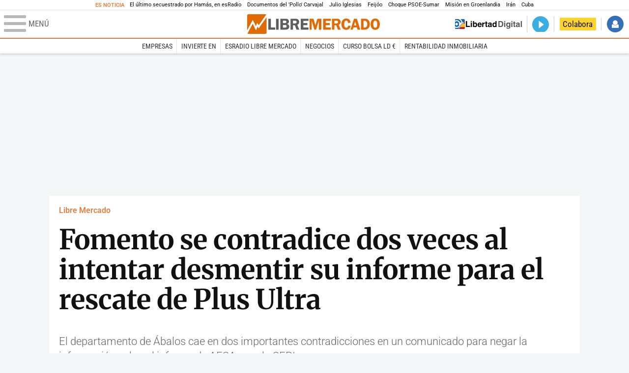

--- FILE ---
content_type: text/html; charset=UTF-8
request_url: https://www.libertaddigital.com/libremercado/2021-03-24/fomento-se-contradice-dos-veces-al-intentar-desmentir-el-informe-que-emitio-para-el-rescate-de-plus-ultra-6738724/
body_size: 17886
content:
<!DOCTYPE html>
<html lang="es-ES" data-adsection="ECO_D" data-adpagetype="articulo">
<head prefix="og: http://ogp.me/ns# fb: http://ogp.me/ns/fb# article: http://ogp.me/ns/article#">
    <title>Fomento se contradice dos veces al intentar desmentir su informe para el rescate de Plus Ultra - Libre Mercado</title>
    <meta http-equiv="content-type" content="text/html; charset=utf-8" />
    <meta name="viewport" content="width=device-width,initial-scale=1,minimum-scale=1" />
    <meta name="mobile-web-app-capable" content="no">
    <meta name="apple-mobile-web-app-capable" content="no" />
    <link rel="preconnect" href="https://s1.staticld.com" />
    <link rel="preload" as="script" href="https://ajax.googleapis.com/ajax/libs/jquery/3.5.1/jquery.min.js" />
    <link rel="preload" as="script" href="https://s1.staticld.com/js/251/210318.min.js" />
                <link rel="preload" as="style" href="https://s1.staticld.com/css/251/mercado.min.css" />
                <link rel="preload" as="font" href="https://s1.staticld.com/fonts/robotocondensed.woff2" crossorigin="anonymous" />
        <link rel="preload" as="font" href="https://s1.staticld.com/fonts/robotocondensed-italic.woff2" crossorigin="anonymous" />
        <link rel="preload" as="font" href="https://s1.staticld.com/fonts/roboto.woff2" crossorigin="anonymous" />
        <link rel="preload" as="font" href="https://s1.staticld.com/fonts/roboto-italic.woff2" crossorigin="anonymous" />
        <link rel="preload" as="font" href="https://s1.staticld.com/fonts/poppins800.woff2" crossorigin="anonymous" />
                <link rel="preload" as="font" href="https://s1.staticld.com/fonts/merriweather.woff2" crossorigin="anonymous" />
        <link rel="preload" as="font" href="https://s1.staticld.com/fonts/inter.woff2" crossorigin="anonymous" />
            
<link rel="preconnect" href="https://www.google-analytics.com" />
<link rel="preconnect" href="https://www.googletagservices.com" />
<link rel="preconnect" href="https://sb.scorecardresearch.com" />
<link rel="preconnect" href="https://onesignal.com" crossorigin="anonymous" />
<link rel="preconnect" href="https://cdn.onesignal.com" />

<link rel="dns-prefetch" href="https://www.adblockanalytics.com" />

<link rel="preconnect" href="https://des.smartclip.net" />
<link rel="preconnect" href="https://static.criteo.net" />
<link rel="preconnect" href="https://gem.gbc.criteo.com" />
<link rel="preconnect" href="https://ag.gbc.criteo.com" />
<link rel="preconnect" href="https://cas.criteo.com" />
<link rel="preconnect" href="https://log.outbrain.com" />
<link rel="dns-prefetch" href="https://www.ultimedia.com" />
<link rel="preconnect" href="https://adservice.google.com" />
<link rel="preconnect" href="https://securepubads.g.doubleclick.net" />
<link rel="preconnect" href="https://pagead2.googlesyndication.com" />
<link rel="preconnect" href="https://cdn.smartclip-services.com" />
<link rel="preconnect" href="https://ib.adnxs.com" />
<link rel="preconnect" href="https://fonts.googleapis.com" />

<link rel="preload" as="script" href="https://www.googletagmanager.com/gtm.js?id=GTM-K8ZQ574" />

    
<meta name="apple-itunes-app" content="app-id=360408369">
<link rel="apple-touch-icon" href="https://s.libertaddigital.com/logos/lm/256.png" />
<meta name="author" content="Luis Fernando Quintero">
<link rel="canonical" href="https://www.libertaddigital.com/libremercado/2021-03-24/fomento-se-contradice-dos-veces-al-intentar-desmentir-el-informe-que-emitio-para-el-rescate-de-plus-ultra-6738724/" />
<meta name="description" content="El departamento de Ábalos cae en dos importantes contradicciones en un comunicado para negar la información sobre el informe de AESA para la SEPI.">
<link rel="image_src" href="https://s1.staticld.com//2020/07/12/abalos-120720.jpg" />
<meta name="keywords" content="aesa, fomento, informe, jose luis abalos, plus ultra, sepi">
<meta http-equiv="last-modified" content="2024-08-22T23:40:43+02:00">
<link rel="manifest" href="https://s.libertaddigital.com/json/manifest/mercado.json" />
<meta name="news_keywords" content="aesa, fomento, informe, jose luis abalos, plus ultra, sepi">
<meta name="robots" content="follow,index,max-image-preview:large">
<link rel="shortcut icon" href="https://s.libertaddigital.com/lm.ico" />
<meta name="theme-color" content="#e97d3b">
<meta property="fb:app_id" content="203203403040031">
<meta property="fb:pages" content="146477352083603">
<meta property="ld:content_type" content="news">
<meta property="ld:outbrain" content="yes">
<meta property="ld:section" content="Libre Mercado">
<meta property="ld:seedtag" content="yes">
<meta property="og:description" content="El departamento de Ábalos cae en dos importantes contradicciones en un comunicado para negar la información sobre el informe de AESA para la SEPI.">
<meta property="og:image" content="https://s1.staticld.com//2020/07/12/1200/675/abalos-120720.jpg">
<meta property="og:image:height" content="675">
<meta property="og:image:width" content="1200">
<meta property="og:site_name" content="Libre Mercado">
<meta property="og:title" content="Fomento se contradice dos veces al intentar desmentir su informe para el rescate de Plus Ultra">
<meta property="og:type" content="article">
<meta property="og:url" content="https://www.libertaddigital.com/libremercado/2021-03-24/fomento-se-contradice-dos-veces-al-intentar-desmentir-el-informe-que-emitio-para-el-rescate-de-plus-ultra-6738724/">
<meta property="mrf:authors" content="Luis Fernando Quintero">
<meta property="mrf:sections" content="Libre Mercado">
<meta property="mrf:tags" content="contentType:news;creator:41276833965;branded:no">
<meta property="article:author" content="https://www.libertaddigital.com/autores/luis-fernando-quintero/">
<meta property="article:modified_time" content="2024-08-22T23:40:43+02:00">
<meta property="article:published_time" content="2021-03-24T11:18:50+01:00">
<meta property="article:section" content="Libre Mercado">
<meta property="article:tag" content="aesa" />
<meta property="article:tag" content="fomento" />
<meta property="article:tag" content="informe" />
<meta property="article:tag" content="jose luis abalos" />
<meta property="article:tag" content="plus ultra" />
<meta property="article:tag" content="sepi" />
<meta name="twitter:card" content="summary_large_image">
<meta name="twitter:creator" content="@LUISFERQUINTERO">
<meta name="twitter:description" content="El departamento de Ábalos cae en dos importantes contradicciones en un comunicado para negar la información sobre el informe de AESA para la SEPI.">
<meta name="twitter:image" content="https://s1.staticld.com//2020/07/12/1920/960/x-lm/abalos-120720.jpg">
<meta name="twitter:site" content="@libre_mercado">
<meta name="twitter:title" content="Fomento se contradice dos veces al intentar desmentir su informe para el rescate de Plus Ultra">
    <script>
        (function(n,t){"use strict";function w(){}function u(n,t){if(n){typeof n=="object"&&(n=[].slice.call(n));for(var i=0,r=n.length;i<r;i++)t.call(n,n[i],i)}}function it(n,i){var r=Object.prototype.toString.call(i).slice(8,-1);return i!==t&&i!==null&&r===n}function s(n){return it("Function",n)}function a(n){return it("Array",n)}function et(n){var i=n.split("/"),t=i[i.length-1],r=t.indexOf("?");return r!==-1?t.substring(0,r):t}function f(n){(n=n||w,n._done)||(n(),n._done=1)}function ot(n,t,r,u){var f=typeof n=="object"?n:{test:n,success:!t?!1:a(t)?t:[t],failure:!r?!1:a(r)?r:[r],callback:u||w},e=!!f.test;return e&&!!f.success?(f.success.push(f.callback),i.load.apply(null,f.success)):e||!f.failure?u():(f.failure.push(f.callback),i.load.apply(null,f.failure)),i}function v(n){var t={},i,r;if(typeof n=="object")for(i in n)!n[i]||(t={name:i,url:n[i]});else t={name:et(n),url:n};return(r=c[t.name],r&&r.url===t.url)?r:(c[t.name]=t,t)}function y(n){n=n||c;for(var t in n)if(n.hasOwnProperty(t)&&n[t].state!==l)return!1;return!0}function st(n){n.state=ft;u(n.onpreload,function(n){n.call()})}function ht(n){n.state===t&&(n.state=nt,n.onpreload=[],rt({url:n.url,type:"cache"},function(){st(n)}))}function ct(){var n=arguments,t=n[n.length-1],r=[].slice.call(n,1),f=r[0];return(s(t)||(t=null),a(n[0]))?(n[0].push(t),i.load.apply(null,n[0]),i):(f?(u(r,function(n){s(n)||!n||ht(v(n))}),b(v(n[0]),s(f)?f:function(){i.load.apply(null,r)})):b(v(n[0])),i)}function lt(){var n=arguments,t=n[n.length-1],r={};return(s(t)||(t=null),a(n[0]))?(n[0].push(t),i.load.apply(null,n[0]),i):(u(n,function(n){n!==t&&(n=v(n),r[n.name]=n)}),u(n,function(n){n!==t&&(n=v(n),b(n,function(){y(r)&&f(t)}))}),i)}function b(n,t){if(t=t||w,n.state===l){t();return}if(n.state===tt){i.ready(n.name,t);return}if(n.state===nt){n.onpreload.push(function(){b(n,t)});return}n.state=tt;rt(n,function(){n.state=l;t();u(h[n.name],function(n){f(n)});o&&y()&&u(h.ALL,function(n){f(n)})})}function at(n){n=n||"";var t=n.split("?")[0].split(".");return t[t.length-1].toLowerCase()}function rt(t,i){function e(t){t=t||n.event;u.onload=u.onreadystatechange=u.onerror=null;i()}function o(f){f=f||n.event;(f.type==="load"||/loaded|complete/.test(u.readyState)&&(!r.documentMode||r.documentMode<9))&&(n.clearTimeout(t.errorTimeout),n.clearTimeout(t.cssTimeout),u.onload=u.onreadystatechange=u.onerror=null,i())}function s(){if(t.state!==l&&t.cssRetries<=20){for(var i=0,f=r.styleSheets.length;i<f;i++)if(r.styleSheets[i].href===u.href){o({type:"load"});return}t.cssRetries++;t.cssTimeout=n.setTimeout(s,250)}}var u,h,f;i=i||w;h=at(t.url);h==="css"?(u=r.createElement("link"),u.type="text/"+(t.type||"css"),u.rel="stylesheet",u.href=t.url,t.cssRetries=0,t.cssTimeout=n.setTimeout(s,500)):(u=r.createElement("script"),u.type="text/"+(t.type||"javascript"),u.src=t.url);u.onload=u.onreadystatechange=o;u.onerror=e;u.async=!1;u.defer=!1;t.errorTimeout=n.setTimeout(function(){e({type:"timeout"})},7e3);f=r.head||r.getElementsByTagName("head")[0];f.insertBefore(u,f.lastChild)}function vt(){for(var t,u=r.getElementsByTagName("script"),n=0,f=u.length;n<f;n++)if(t=u[n].getAttribute("data-headjs-load"),!!t){i.load(t);return}}function yt(n,t){var v,p,e;return n===r?(o?f(t):d.push(t),i):(s(n)&&(t=n,n="ALL"),a(n))?(v={},u(n,function(n){v[n]=c[n];i.ready(n,function(){y(v)&&f(t)})}),i):typeof n!="string"||!s(t)?i:(p=c[n],p&&p.state===l||n==="ALL"&&y()&&o)?(f(t),i):(e=h[n],e?e.push(t):e=h[n]=[t],i)}function e(){if(!r.body){n.clearTimeout(i.readyTimeout);i.readyTimeout=n.setTimeout(e,50);return}o||(o=!0,vt(),u(d,function(n){f(n)}))}function k(){r.addEventListener?(r.removeEventListener("DOMContentLoaded",k,!1),e()):r.readyState==="complete"&&(r.detachEvent("onreadystatechange",k),e())}var r=n.document,d=[],h={},c={},ut="async"in r.createElement("script")||"MozAppearance"in r.documentElement.style||n.opera,o,g=n.head_conf&&n.head_conf.head||"head",i=n[g]=n[g]||function(){i.ready.apply(null,arguments)},nt=1,ft=2,tt=3,l=4,p;if(r.readyState==="complete")e();else if(r.addEventListener)r.addEventListener("DOMContentLoaded",k,!1),n.addEventListener("load",e,!1);else{r.attachEvent("onreadystatechange",k);n.attachEvent("onload",e);p=!1;try{p=!n.frameElement&&r.documentElement}catch(wt){}p&&p.doScroll&&function pt(){if(!o){try{p.doScroll("left")}catch(t){n.clearTimeout(i.readyTimeout);i.readyTimeout=n.setTimeout(pt,50);return}e()}}()}i.load=i.js=ut?lt:ct;i.test=ot;i.ready=yt;i.ready(r,function(){y()&&u(h.ALL,function(n){f(n)});i.feature&&i.feature("domloaded",!0)})})(window);
        head.load([
                        "https://s1.staticld.com/css/251/mercado.min.css",
                                                {jquery: "https://ajax.googleapis.com/ajax/libs/jquery/3.5.1/jquery.min.js"},
            {breaking: "https://s1.staticld.com//rt/2017urgente.js"},
                        {ld: "https://s1.staticld.com/js/251/210318.min.js"},

            {publi: "https://s1.staticld.com/rt/ld.min.js"}        ]);
    </script>
    <link title="Libertad Digital" rel="search" type="application/opensearchdescription+xml" href="https://www.libertaddigital.com/fragmentos/open-search.xml" />
    <link rel="stylesheet" href="https://s1.staticld.com/css/251/mobile.min.css" />
    <link rel="stylesheet" media="(min-width: 480px)" href="https://s1.staticld.com/css/251/tablet.min.css" />
    <link rel="stylesheet" media="(min-width: 821px)" href="https://s1.staticld.com/css/251/desktop.min.css" />
    <link rel="stylesheet" media="print" href="https://s1.staticld.com/css/251/print.min.css" />
                        <script type="application/ld+json">{"@context":"https://schema.org","@type":"NewsArticle","headline":"Fomento se contradice dos veces al intentar desmentir su informe para el rescate de Plus Ultra","description":"El departamento de Ábalos cae en dos importantes contradicciones en un comunicado para negar la información sobre el informe de AESA para la SEPI.","articleSection":"Libre Mercado","datePublished":"2021-03-24T11:18:50+0100","dateModified":"2024-08-22T23:40:43+0200","keywords":"José Luis Ábalos, Sepi, Plus Ultra Líneas Aéreas, Caso Koldo","mainEntityOfPage":{"@type":"WebPage","@id":"https://www.libertaddigital.com/libremercado/2021-03-24/fomento-se-contradice-dos-veces-al-intentar-desmentir-el-informe-que-emitio-para-el-rescate-de-plus-ultra-6738724/"},"image":{"@type":"ImageObject","url":"https://s1.staticld.com//2020/07/12/abalos-120720.jpg","width":1920,"height":1280},"author":[{"@type":"Person","name":"Luis Fernando Quintero","url":"https://www.libertaddigital.com/autores/luis-fernando-quintero/"}],"publisher":{"@type":"Organization","name":"Libre Mercado","url":"https://www.libertaddigital.com/libremercado/","logo":{"@type":"ImageObject","url":"https://s1.staticld.com//2020/11/25/logo-libremercado.jpg"},"sameAs":["https://www.facebook.com/libre.mercado","https://x.com/libre_mercado"],"publishingPrinciples":{"@type":"CreativeWork","url":"https://www.libertaddigital.com/corporativo/#valores"}},"articleBody":"La caribeña sombra del Delcygate sigue cerniéndose sobre el ministro José Luis Ábalos y el departamento de Fomento. Las famosas maletas que bajaron del avión de la vicepresidenta del régimen totalitario de Nicolás Maduro en el aeropuerto de Barajas; el hecho de que Ábalos escoltara a una perseguida de la justicia que por ley no podía aterrizar en Madrid, o la reunión que mantuvieron ambos, constituyen un oscuro capítulo del que se conoce sólo lo que la investigación periodística ha podido destapar.\n\nCon semejante antecedente, no extraña que levante sospechas el rescate por parte del Ejecutivo (a través del fondo de la SEPI) con 53 millones a una aerolínea que sólo opera vuelos entre Madrid y Caracas, Quito, Lima y Guayaquil; que sólo cuenta con un avión (la pandemia del coronavirus le obligó a deshacerse de las otras tres naves con las que contaba); y cuya propiedad está casi en un 50% en Venezuela, en manos de amigos de Delcy Rodríguez y la mujer de Nicolás Maduro, Cilia Flores.\n\nLa versión del Gobierno, al que se han ceñido fielmente la vicepresidenta económica Nadia Calviño o la portavoz Montero, es que es responsabilidad de la SEPI y que si se rescató es por ser \"financieramente viable\" y por constituir una empresa \"estratégica\".\n\nPero el ministro clave en este asunto era y es José Luis Ábalos, el mismo que se reunió con Delcy Rodríguez en aquel oscuro episodio de las maletas en Barajas y del que ofreció hasta seis versiones distintas el también secretario de organización del PSOE. En este caso, Ábalos se ha desvinculado depositando toda la responsabilidad en la SEPI.\n\nNo obstante, poco a poco las investigaciones periodísticas están tirando del hilo de este escándalo que destapó Vozpópuli. Este miércoles el diario El Mundo publica, citando fuentes gubernamentales, que precisamente el departamento de Ábalos emitió un informe que fue decisivo para que la SEPI liberara los 53 millones para rescatar Plus Ultra. Se trataría de un informe de la Agencia Estatal de Seguridad Aérea (AESA) sin el que el rescate nunca hubiera visto luz verde.\n\nNo sólo eso, sino que se trata del único informe emitido por un ministerio del Gobierno, ya que el resto de informes externos son de DC Advisory y el otro de Deloitte. Según publica este diario, en el informe de AESA se recomienda conceder \"la ayuda estatal transitoria solicitada a fin de hacer frente a los pagos previstos y mantener su operativa en los próximos 12 meses\". Eso sí, esas mismas fuentes descartaban que se analizara la viabilidad de la compañía o su carácter estratégico. Lo que está claro es que el informe desmiente al ministro Ábalos quien el 15 de marzo en rueda de prensa aseguró que \"el Ministerio no ha tenido nada que ver, nada que ver\" con el rescate de Plus Ultra.\n\nFomento intenta desmentir el informe\n\nPero no estaba todo dicho, porque ante esta información del diario de Paco Rosell, a primera hora de este miércoles el departamento de comunicación de Ábalos ha enviado un extenso mensaje a periodistas para desmentir esta información que, a su vez, desmentía a Ábalos cuando se desvinculó del caso. No en vano, el propio comunicado de Fomento entra en contradicciones.\n\nDice el departamento de Ábalos que es \"completamente FALSO (sic) que el Ministerio de Transportes, Movilidad y Agencia Urbana haya participado en ningún caso en el rescate de la compañía Plus Ultra, cuya necesidad determinó la agencia gestora del fondo de la Sociedad Estatal de Participaciones Industriales (SEPI) por su 'carácter estratégico'\".\n\nSin embargo, aunque en este primer punto niega \"haber participado en ningún caso\" en el rescate de Plus Ultra reconoce que la Agencia Estatal de Seguridad Aérea, que pertenece al ministerio de Fomento, emitió un informe sobre Plus Ultra para este procedimiento. Primera contradicción de un comunicado de seis puntos.\n\nAl mismo tiempo, Fomento niega que ese informe fuera \"'un aval decisivo' y mucho menos 'el aval decisivo' para impulsar este rescate\". Es decir, que cuando en el punto 1 decía que no había participado, queda desmentido en el punto 2 del comunicado en el que reconoce que hubo informe.\n\nPero sigue Fomento: la Agencia Española de Seguridad Aérea (AESA) es una agencia independiente que emite informes relativos a su ámbito de responsabilidad, que es el económico de la garantía de la seguridad operacional. Pero a la vez dice que AESA \"ni emite ni puede emitir informes sobre el carácter estratégico de una compañía\". Finalmente, niega que el informe de AESA analizara u opinara sobre el plan de viabilidad presentado por la compañía para devolver las ayudas públicas.\n\nEs decir, que afirma al mismo tiempo que AESA emite informes sobre \"capacidad económica y financiera de los titulares de licencias de explotación concedida por la Autoridad Aeronáutica con el único objetivo de garantizar la seguridad aérea\", pero dice que \"tampoco analizó ni opinó sobre el plan de viabilidad presentado por la compañía para devolver las ayudas públicas\". Entonces, ¿cómo pudo analizar la capacidad económica y financiera de Plus Ultra sin analizar su plan de viabilidad?\n\nA continuación transcribimos el comunicado de Fomento a periodistas en su totalidad:\n\n\n1.- Es completamente FALSO que el Ministerio de Transportes, Movilidad y Agenda Urbana haya participado en ningún caso en el rescate de la compañía Plus Ultra, cuya necesidad determinó la agencia gestora del fondo de la Sociedad Estatal de Participaciones Industriales (SEPI) por su \"carácter estratégico\".\n\n2.- Es rotundamente FALSO que la Agencia Estatal de Seguridad Aérea emitiera \"un aval decisivo\", y mucho menos \"el aval decisivo\" para impulsar este rescate.\n\n3.- La Agencia Española de Seguridad Aérea (AESA) ni emite ni puede emitir informes sobre el carácter estratégico de una compañía, por lo que es rotundamente falso que este informe fuera decisivo ni mucho menos \"el aval decisivo\" o \"clave\" para el rescate de Plus Ultra.\n\n4.- La Agencia Española de Seguridad Aérea es una agencia independiente que emite de manera habitual, rutinaria, a demanda y con independencia, informes relativos a su estricto ámbito de responsabilidad, que es exclusivamente al ámbito económico de la garantía de la seguridad operacional.\n\n5.- La Agencia Estatal de Seguridad Aérea lleva a cabo la evaluación permanente de la capacidad económica y financiera de los titulares de licencias de explotación concedida por la Autoridad Aeronáutica con el único objetivo de garantizar la seguridad aérea.\n\n6.- La información remitida por AESA a petición de la Sociedad Estatal de Participaciones Industriales (SEPI) se basa en los informes que realiza la Agencia en el marco de sus competencias y vinculado exclusivamente con la seguridad aérea. Por lo tanto, tampoco analizó ni opinó sobre el plan de viabilidad presentado por la compañía para devolver las ayudas públicas."}</script><script type="application/ld+json">{"@context":"https://schema.org","@type":"WebSite","url":"https://www.libertaddigital.com/","potentialAction":{"@type":"SearchAction","target":{"@type":"EntryPoint","urlTemplate":"https://www.libertaddigital.com/c.php?op=buscar&q={search_term_string}"},"query-input":"required name=search_term_string"}}</script><script type="application/ld+json">{"@context":"http://schema.org","@type":"BreadcrumbList","itemListElement":[{"@type":"ListItem","position":1,"name":"Inicio","item":"https://www.libertaddigital.com/"},{"@type":"ListItem","position":2,"name":"Libre Mercado","item":"https://www.libertaddigital.com/libremercado/"},{"@type":"ListItem","position":3,"name":"Fomento se contradice dos veces al intentar desmentir su informe para el rescate de Plus Ultra","item":"https://www.libertaddigital.com/libremercado/2021-03-24/fomento-se-contradice-dos-veces-al-intentar-desmentir-el-informe-que-emitio-para-el-rescate-de-plus-ultra-6738724/"}]}</script></head>

<body class="mercado noticia">
<a name="top"></a>

<noscript><iframe src="https://www.googletagmanager.com/ns.html?id=GTM-K8ZQ574" height="0" width="0" style="display:none;visibility:hidden"></iframe></noscript>


<nav class="news">
    <span class="title">Es Noticia</span>
    <div class="scrollable"><ul>
            <li class="name"><a class="url" href="https://www.libertaddigital.com/espana/politica/2026-01-16/el-sobrecogedor-testimonio-de-eitan-horn-el-ultimo-secuestrado-al-que-solto-hamas-7344476/">El último secuestrado por Hamás, en esRadio</a></li>
            <li class="name"><a class="url" href="https://www.libertaddigital.com/internacional/latinoamerica/2026-01-16/los-documentos-del-pollo-carvajal-afirman-que-cuba-uso-ritos-religiosos-para-tener-bajo-control-a-maduro-7344170/">Documentos del 'Pollo' Carvajal</a></li>
            <li class="name"><a class="url" href="https://www.libertaddigital.com/chic/corazon/2026-01-16/julio-iglesias-habla-en-redes-sociales-esas-acusaciones-son-absolutamente-falsas-nunca-habia-sentido-tanta-maldad-7344379/">Julio Iglesias</a></li>
            <li class="name"><a class="url" href="https://www.libertaddigital.com/espana/politica/2026-01-16/feijoo-situa-venezuela-en-el-centro-de-su-politica-exterior-para-neutralizar-a-sanchez-7344283/">Feijóo</a></li>
            <li class="name"><a class="url" href="https://www.libertaddigital.com/libremercado/2026-01-16/el-psoe-carga-contra-sumar-por-vivienda-nunca-les-he-visto-tan-cerrados-y-tan-belicistas-y-les-compara-con-podemos-7344303/">Choque PSOE-Sumar</a></li>
            <li class="name"><a class="url" href="https://www.libertaddigital.com/defensa/2026-01-15/operacion-resistencia-artica-que-datos-clave-sabemos-de-la-incipiente-mision-militar-europea-en-groenlandia-7343989/">Misión en Groenlandia</a></li>
            <li class="name"><a class="url" href="https://www.libertaddigital.com/espana/politica/2026-01-15/podemos-y-sumar-impiden-que-el-congreso-apoye-a-las-mujeres-iranies-7344014/">Irán</a></li>
            <li class="name"><a class="url" href="https://www.libertaddigital.com/internacional/latinoamerica/2026-01-15/la-misteriosa-desaparicion-del-exdictador-cubano-raul-castro-tras-la-captura-de-maduro-7343897/">Cuba</a></li>
        </ul></div>
</nav>

<header class="superior">
    <a href="#" class="menu" aria-label="Abrir el menú de la web">
        <div class="hamburguesa">
            <span class="linea"></span>
            <span class="linea"></span>
            <span class="linea"></span>
        </div>
        <span class="rotulo">Menú</span>
    </a>
    <a class="logo"  href="https://www.libertaddigital.com/libremercado/" title="Libre Mercado">
    <svg xmlns="http://www.w3.org/2000/svg" viewBox="0 0 818.8 119.6"><title>Libre Mercado</title><path fill="#E16A03" d="M71.2 85l-7.1-10.9-9.8 23.6-20-40.8-32.8 59.6c1.4 1.9 3.7 3.1 6.2 3.1h104.1c4.3 0 7.8-3.5 7.8-7.7V17.3L71.2 85z"/><path fill="#E16A03" d="M53.5 73.6l8.4-19.9 9.5 13.9 46.4-64.7c-1.3-1.8-3.5-2.9-5.9-2.9H7.8C3.5 0 0 3.5 0 7.8v90.9l34.7-63.4 18.8 38.3z"/><path fill="#FFF" d="M119.5 6.5c-.2-1.4-.8-2.6-1.6-3.6L71.5 67.6 62 53.7l-8.4 19.9-18.9-38.3L0 98.7v13.4c.1 1.6.6 3.1 1.5 4.3l32.7-59.5 20 40.8L64 74.1 71.2 85l48.5-67.7V7.8c-.1-.5-.1-.9-.2-1.3z"/><path fill="#5F5E5E" d="M146.2 80.8h26.5V94h-42.3V27.4h15.8v53.4zM193.8 27.3V94h-15.6V27.4h15.6zM204.7 27.3h31.1c5.6 0 9.7.7 12.5 2 2.8 1.4 5.1 3.3 6.9 5.9 1.8 2.5 2.7 5.6 2.7 9.3 0 7.4-4 12.3-12 14.8 4.6 1 8.1 3.1 10.4 6.2 2.3 3.1 3.5 6.5 3.5 10.1 0 5-1.9 9.3-5.7 12.9-3.8 3.6-9.9 5.4-18.4 5.4h-31.1V27.3zm15.6 11.8v14.6h11.8c4.3 0 7.1-.9 8.2-2.6s1.7-3.3 1.7-4.9c0-1.7-.5-3.1-1.4-4.4-.9-1.2-1.9-2-3.1-2.3-1.1-.3-3.3-.5-6.5-.5l-10.7.1zm0 26.4v16.1h12c4.1 0 7-.7 8.7-2.1s2.5-3.4 2.5-6c0-2.1-.8-4-2.4-5.6-1.6-1.6-4.3-2.3-8.1-2.3h-12.7zM283.1 67.5v26.4h-15.7V27.3h29.3c5.4 0 9.7.6 13 1.9s6 3.6 8.1 6.9 3.2 7.1 3.2 11.2c0 8-3.9 13.7-11.6 17.2L321.7 94h-17.3l-10.2-26.4h-11.1zm0-28.3v17h9.6c3.1 0 5.4-.2 6.8-.7s2.7-1.4 3.8-2.9c1.1-1.5 1.7-3.2 1.7-5.2 0-1.9-.6-3.5-1.7-5s-2.3-2.4-3.6-2.7c-1.3-.3-3.7-.5-7.3-.5h-9.3zM378.2 40h-31.8v13.7h25v12.6h-25v14.6h31.7v13.2h-47.6V27.5h47.6V40z"/><path fill="#E16A03" d="M414.6 93.9l-16.5-54.3v54.3H385V27.3h24.3L421 67.2l12.3-39.9h24.4V94H442V39.6l-16.7 54.3h-10.7zM516.1 40h-31.7v13.7h25v12.6h-25v14.6h31.7v13.2h-47.6V27.5h47.6V40zM538.7 67.5v26.4H523V27.3h29.3c5.4 0 9.7.6 13 1.9s6 3.6 8.1 6.9 3.2 7.1 3.2 11.2c0 8-3.9 13.7-11.6 17.2L577.3 94H560l-10.2-26.4h-11.1zm0-28.3v17h9.6c3.1 0 5.4-.2 6.8-.7s2.7-1.4 3.8-2.9c1.1-1.5 1.7-3.2 1.7-5.2 0-1.9-.6-3.5-1.7-5s-2.3-2.4-3.6-2.7c-1.3-.3-3.7-.5-7.3-.5h-9.3zM638.7 52.1l-16.4 1c-.2-9.4-3.9-14.1-11-14.1-8.2 0-12.2 7.2-12.2 21.7 0 8.4 1.1 14 3.3 17 2.2 3 5.3 4.5 9.3 4.5 6.5 0 10.4-4.2 11.8-12.6l15.1.9c-1 8-3.9 14-8.9 18.2s-11 6.2-18.2 6.2c-8.8 0-16-3-21.5-9.1s-8.3-14.5-8.3-25.2c0-10.1 2.7-18.3 8-24.7s12.6-9.6 21.9-9.6c16.1 0 25.1 8.6 27.1 25.8zM677.2 27.3L698.1 94h-16.8l-4.1-13.7h-21.5L651.5 94h-13.7l21.4-66.6h18zm-17.8 40.6h14.1l-7-23.4-7.1 23.4zM702.8 27.3h20.3c8.3 0 14.5 1.1 18.5 3.4 4.1 2.3 7.7 5.9 10.9 10.9s4.8 11.2 4.8 18.8c0 9.5-2.8 17.5-8.4 23.9-5.6 6.4-13.4 9.6-23.3 9.6h-22.9V27.3zm15.3 12.3v41.8h6.4c5.7 0 9.9-2.1 12.7-6.4s4.1-9.2 4.1-15c0-4-.8-7.8-2.4-11.2-1.6-3.4-3.5-5.8-5.9-7.2-2.3-1.4-5.1-2.1-8.4-2.1l-6.5.1zM790.1 95c-9 0-15.9-3.4-20.8-10.1-4.9-6.7-7.4-14.9-7.4-24.5 0-9.7 2.5-17.9 7.5-24.4s12.1-9.8 21.3-9.8c9.3 0 16.3 3.5 21.1 10.4 4.7 7 7.1 14.9 7.1 23.9 0 9.7-2.4 17.8-7.3 24.5-5 6.7-12.1 10-21.5 10zm.5-56c-8.2 0-12.3 7.2-12.3 21.6 0 14.4 4.1 21.6 12.3 21.6 7.9 0 11.9-7.2 11.9-21.6 0-14.4-4-21.6-11.9-21.6z"/></svg>    </a>
        <!---->    <nav>
        <ul>
                            <li class="volver"><a href="https://www.libertaddigital.com/">Volver a Libertad Digital</a></li>
                        <li class="directo" id="directoesradio"><a href="https://esradio.libertaddigital.com/directo.html">
                    <span class="title">Directo</span>
                    <span class="programa">esRadio</span>
                                    </a></li>
            <li class="colaborar"><a href="https://www.libertaddigital.com/colabora/">Colabora</a></li>
            <li id="navbarLoginUsername" class="login">
                <a href="#">Iniciar Sesión</a>
            </li>
        </ul>
    </nav>
</header>

<div id="desplegable_login" class="d_usuario" style="display: none;"></div>

    <nav class="submenu">
        <div class="scrollable">
            <ul>
                                    <li class="name"><a class="url" href="https://www.libertaddigital.com/empresas/">Empresas</a></li>
                                    <li class="name"><a class="url" href="https://www.libertaddigital.com/libremercado/invierte-en/">Invierte en</a></li>
                                    <li class="name"><a class="url" href="https://esradio.libertaddigital.com/libremercado/">esRadio Libre Mercado</a></li>
                                    <li class="name"><a class="url" href="https://www.libertaddigital.com/libremercado/negocios/">Negocios</a></li>
                                    <li class="name"><a class="url" href="https://www.libertaddigital.com/temas/alta-rentabilidad/">Curso Bolsa LD €</a></li>
                                    <li class="name"><a class="url" href="https://www.libertaddigital.com/temas/rentabilidad-inmobiliaria/">Rentabilidad inmobiliaria</a></li>
                            </ul>
        </div>
    </nav>


    <div id="cintillo" class="vacio"></div>


    <div style="position: relative; overflow: hidden;"><div id="fb-root"></div></div>
    <script>
        head.ready("ld", function() {
            cargar_facebook(203203403040031, 'www.libertaddigital.com', 'www.libertaddigital.com',
                true);
        });
    </script>

        
    <div class="dfp outofpage" id="outofpage"></div><div class="dfp mega atf" id="mega-atf"></div>
    
    
    <main>


<div id="infinito" data-json="https://s1.staticld.com/rt/seccion-ECO_D.json">
<div class="interior" >
    <div class="contabilizacion"><img src="https://c1.staticld.com/img/none.png?cpn=6738724&type=n&section=ECO_D" /></div>

    <div class="heading">
        <div class="overline"><a href="https://www.libertaddigital.com/libremercado/">Libre Mercado</a></div>
        <h1>Fomento se contradice dos veces al intentar desmentir su informe para el rescate de Plus Ultra</h1>
        <h2 class="lede"><p>El departamento de &#193;balos cae en dos importantes contradicciones en un comunicado para negar la informaci&#243;n sobre el informe de AESA para la SEPI.</p>
</h2>            </div>

    <div class="toolbar">
    <div class="dateline">
        <div class="byline"><a rel="author" href="https://www.libertaddigital.com/autores/luis-fernando-quintero/"><figure><img class="l" data-src="https://s1.staticld.com//2024/09/03/80/120/577x302/luis-fernando-quintero-perfil.png" /></figure><span>Luis F. Quintero</span></a> <a target="_blank" href="https://x.com/LUISFERQUINTERO" class="twitter">Seguir a LUISFERQUINTERO</a></div>        <time>24/3/2021 - 11:18</time>    </div>
    <ul class="social">
            <li class="comments"><a href="#comments6738724" class="box"><span class="share">Comentar</span></a></li>
            <li class="facebook" data-text="Fomento se contradice dos veces al intentar desmentir su informe para el rescate de Plus Ultra">Compartir</li>
        <li class="twitter"  data-text="Fomento se contradice dos veces al intentar desmentir su informe para el rescate de Plus Ultra, por @LUISFERQUINTERO" data-via="libre_mercado" data-related="LUISFERQUINTERO">Tuitear</li>
        <li class="whatsapp" data-text="Fomento se contradice dos veces al intentar desmentir su informe para el rescate de Plus Ultra">Enviar</li>
        <li class="email"    data-text="Fomento se contradice dos veces al intentar desmentir su informe para el rescate de Plus Ultra">Enviar</li>
    </ul>
</div>        
    
        
    <div class="dfp brandday" id="sc-brandday"></div>
    <div class="conlateral">
        <div class="content">
            
    <figure id="ph91b2d142-70af-4813-bb80-926696d4833d" class="main_photo ">
        <a href="https://s1.staticld.com//2020/07/12/1920/1080/fit/abalos-120720.jpg" class="fancybox" title="José Luis Ábalos, antes de una comparecencia en la sede del PSOE | EFE">            <picture><source sizes="auto" type="image/webp"  media="(max-width: 320px)" srcset="https://s1.staticld.com//2020/07/12/320/214/abalos-120720.jpg.webp 320w" /><source sizes="auto" type="image/jpeg"  media="(max-width: 320px)" srcset="https://s1.staticld.com//2020/07/12/320/214/abalos-120720.jpg 320w" /><source sizes="auto" type="image/webp"  media="(max-width: 480px)" srcset="https://s1.staticld.com//2020/07/12/480/320/abalos-120720.jpg.webp 480w" /><source sizes="auto" type="image/jpeg"  media="(max-width: 480px)" srcset="https://s1.staticld.com//2020/07/12/480/320/abalos-120720.jpg 480w" /><source sizes="auto" type="image/webp"  media="(max-width: 754px)" srcset="https://s1.staticld.com//2020/07/12/754/503/abalos-120720.jpg.webp 754w" /><source sizes="auto" type="image/jpeg"  media="(max-width: 754px)" srcset="https://s1.staticld.com//2020/07/12/754/503/abalos-120720.jpg 754w" /><source sizes="auto" type="image/webp"  srcset="https://s1.staticld.com//2020/07/12/697/465/abalos-120720.jpg.webp 697w" /><source sizes="auto" type="image/jpeg"  srcset="https://s1.staticld.com//2020/07/12/697/465/abalos-120720.jpg 697w" /><img loading="lazy" src="https://s1.staticld.com/images/trans.png" alt="El departamento de &amp;#193;balos cae en dos importantes contradicciones en un comunicado para negar la informaci&amp;#243;n sobre el informe de AESA para la SEPI.
" title="Fomento se contradice dos veces al intentar desmentir su informe para el rescate de Plus Ultra" /></picture>        </a>                    <figcaption>José Luis Ábalos, antes de una comparecencia en la sede del PSOE | <span>EFE</span></figcaption>
            </figure>

            <div class="trinityAudioPlaceholder"></div>            
                        
                        <div class="body ">
            <p>La caribeña <a href="https://www.libertaddigital.com/espana/2020-02-22/jose-luis-abalos-acorralado-delcy-rodriguez-1276652674/">sombra del <em>Delcygate</em></a> sigue cerniéndose sobre el ministro <a href="http://www.libertaddigital.com/personajes/jose-luis-abalos/">José Luis Ábalos </a>y el departamento de Fomento. Las famosas <a href="https://www.libertaddigital.com/espana/2020-02-18/delcy-rodriguez-maletas-venezuela-documentacion-1276652488/">maletas</a> que bajaron del avión de la vicepresidenta del régimen totalitario de <a href="http://www.libertaddigital.com/personajes/nicolas-maduro/">Nicolás Maduro</a> en el aeropuerto de Barajas; el hecho de que Ábalos escoltara a una perseguida de la justicia que por ley no podía aterrizar en Madrid, o la reunión que mantuvieron ambos, constituyen un oscuro capítulo del que se conoce sólo lo que la investigación periodística ha podido destapar.</p>
<div class="dfp roba atf movil dentro" id="roba-movil-atf"></div>
<p>Con semejante antecedente, no extraña que levante sospechas el rescate por parte del Ejecutivo (a través del fondo de la SEPI) con 53 millones a una aerolínea que sólo opera vuelos entre Madrid y Caracas, Quito, Lima y Guayaquil; que sólo cuenta con un avión (la pandemia del <a href="http://www.libertaddigital.com/temas/coronavirus/">coronavirus</a> le obligó a deshacerse de las otras tres naves con las que contaba); y cuya propiedad está casi en un 50% en Venezuela, en <strong>manos de amigos de Delcy Rodríguez y la mujer de Nicolás Maduro, Cilia Flores</strong>.</p>
<p>La versión del Gobierno, al que se han ceñido fielmente la vicepresidenta económica Nadia Calviño o la portavoz Montero, es que es responsabilidad de la SEPI y que si se rescató es por ser "<a href="https://www.libremercado.com/2021-03-18/estrategica-y-viable-plus-ultra-la-compania-vinculada-al-chavismo-que-rescata-el-gobierno-6720625/">financieramente viable" y por constituir una empresa "estratégica</a>".</p>
<p>Pero el ministro clave en este asunto era y es <strong>José Luis Ábalos</strong>, el mismo que se reunió con Delcy Rodríguez en aquel oscuro episodio de las maletas en Barajas y del que ofreció hasta <a href="https://www.abc.es/espana/abci-seis-versiones-distintas-gobierno-sobre-delcygate-202002071001_noticia.html">seis versiones distintas </a>el también secretario de organización del PSOE. En este caso, Ábalos se ha desvinculado depositando toda la responsabilidad en la SEPI.</p>
<div class="dfp roba btf movil dentro" id="roba-movil-btf"></div>
<p>No obstante, poco a poco las investigaciones periodísticas están tirando del hilo de este escándalo que destapó <em>Vozpópuli</em>. Este miércoles el diario <em>El Mundo</em> publica, citando fuentes gubernamentales, que precisamente el departamento de Ábalos emitió un informe que fue decisivo para que la SEPI liberara los 53 millones para rescatar <a href="http://www.libertaddigital.com/empresas/plus-ultra/">Plus Ultra</a>. Se trataría de un informe de la <a href="https://www.seguridadaerea.gob.es/">Agencia Estatal de Seguridad Aérea (AESA)</a> sin el que el rescate nunca hubiera visto luz verde.</p>
<p>No sólo eso, sino que se trata del único informe emitido por un ministerio del Gobierno, ya que el resto de informes externos son de DC Advisory y el otro de Deloitte. Según publica este diario, en el informe de AESA <strong>se recomienda conceder "la ayuda estatal transitoria solicitada a fin de hacer frente a los pagos previstos</strong> y mantener su operativa en los próximos 12 meses". Eso sí, esas mismas fuentes descartaban que se analizara la viabilidad de la compañía o su carácter estratégico. Lo que está claro es que el informe <strong>desmiente al ministro Ábalos </strong>quien el 15 de marzo en rueda de prensa aseguró que "el Ministerio no ha tenido nada que ver, nada que ver" con el rescate de Plus Ultra.</p>
<h3>Fomento intenta desmentir el informe</h3>
<div class="dfp roba btf2 movil dentro" id="roba-movil-btf2"></div>
<p>Pero no estaba todo dicho, porque ante esta información del diario de <strong>Paco Rosell</strong>, a primera hora de este miércoles el departamento de comunicación de Ábalos ha enviado un extenso mensaje a periodistas para desmentir esta información que, a su vez, desmentía a Ábalos cuando se desvinculó del caso. No en vano, el propio comunicado de Fomento entra en contradicciones.</p>
<section class="related">
    <h2>Relacionado</h2>
    <ul>
                    <li><a href="https://www.libertaddigital.com/espana/2021-03-24/pp-y-vox-estallan-contra-el-gobierno-por-las-ayudas-concedidas-a-plus-ultra-6738842/">
                 PP y Vox estallan contra el Gobierno por las ayudas concedidas a Plus Ultra            </a></li>
                    <li><a href="https://www.libertaddigital.com/libremercado/2021-03-19/ryanair-llevara-el-rescate-de-plus-ultra-al-tribunal-general-de-la-ue-6720995/">
                 Ryanair llevará el rescate de Plus Ultra al Tribunal General de la UE            </a></li>
                    <li><a href="https://www.libertaddigital.com/libremercado/2021-03-18/estrategica-y-viable-plus-ultra-la-compania-vinculada-al-chavismo-que-rescata-el-gobierno-6720625/">
                 ¿Estratégica y viable? Plus Ultra, la compañía de un solo avión vinculada al chavismo que rescata el Gobierno            </a></li>
                    <li><a href="https://www.libertaddigital.com/libremercado/2021-03-12/pp-carga-contra-rescate-aerolinea-bolivariana-plus-ultra-cuca-gamarra-6718530/">
                 El PP carga contra el rescate a la aerolínea "bolivariana" Plus Ultra            </a></li>
            </ul>
</section>
<p>Dice el departamento de Ábalos que es "completamente FALSO (sic) que el Ministerio de Transportes, Movilidad y Agencia Urbana haya participado en ningún caso en el rescate de la compañía Plus Ultra, cuya necesidad determinó la agencia gestora del fondo de la <a href="https://www.sepi.es/es">Sociedad Estatal de Participaciones Industriales (SEPI)</a> por su 'carácter estratégico'".</p>
<div class="dfp roba btf3 movil dentro" id="roba-movil-btf3"></div>
<p>Sin embargo, aunque en este primer punto niega "haber participado en ningún caso" en el rescate de Plus Ultra reconoce que la Agencia Estatal de Seguridad Aérea, que pertenece al ministerio de Fomento, <strong>emitió un informe sobre Plus Ultra para este procedimiento</strong>. <strong>Primera contradicción </strong>de un comunicado de seis puntos.</p>
<p>Al mismo tiempo, Fomento niega que ese informe fuera "'un aval decisivo' y mucho menos 'el aval decisivo' para impulsar este rescate". Es decir, que cuando en el punto 1 decía que no había participado, queda desmentido en el punto 2 del comunicado en el que <strong>reconoce que hubo informe</strong>.</p>
<p>Pero sigue Fomento: la Agencia Española de Seguridad Aérea (AESA) es una agencia independiente que emite informes relativos a su ámbito de responsabilidad, que es el económico de la garantía de la seguridad operacional. Pero a la vez dice que AESA "ni emite ni puede emitir informes sobre el carácter estratégico de una compañía". Finalmente, niega que el informe de AESA analizara u opinara <strong>sobre el plan de viabilidad presentado por la compañía para devolver las ayudas públicas</strong>.</p>
<p>Es decir, que afirma al mismo tiempo que AESA emite informes sobre "capacidad económica y financiera de los titulares de licencias de explotación concedida por la Autoridad Aeronáutica con el único objetivo de garantizar la seguridad aérea", pero dice que "tampoco analizó ni opinó sobre el plan de viabilidad presentado por la compañía para devolver las ayudas públicas". Entonces, <strong>¿cómo pudo analizar la capacidad económica y financiera de Plus Ultra sin analizar su plan de viabilidad?</strong></p>
<p>A continuación transcribimos el comunicado de Fomento a periodistas en su totalidad:</p>
<blockquote>
<p>1.- Es completamente <strong>FALSO</strong> que el Ministerio de Transportes, Movilidad y Agenda Urbana <strong>haya participado</strong> en ningún caso en el rescate de la compañía Plus Ultra, cuya necesidad determinó la agencia gestora del fondo de la Sociedad Estatal de Participaciones Industriales (SEPI) por su "carácter estratégico".</p>

<p>2.- Es rotundamente FALSO que la Agencia Estatal de Seguridad Aérea emitiera "un aval decisivo", y mucho menos "el aval decisivo" para impulsar este rescate.</p>

<p>3.- La Agencia Española de Seguridad Aérea (AESA) ni emite ni puede emitir informes sobre el carácter estratégico de una compañía, por lo que es rotundamente falso que <strong>este informe</strong> fuera decisivo ni mucho menos "el aval decisivo" o "clave" para el rescate de Plus Ultra.</p>

<p>4.- La Agencia Española de Seguridad Aérea es una agencia independiente que emite de manera habitual, rutinaria, a demanda y con independencia, informes relativos a su estricto ámbito de responsabilidad, que es <strong>exclusivamente al ámbito económico de la garantía de la seguridad operacional</strong>.</p>

<p>5.- La Agencia Estatal de Seguridad Aérea lleva a cabo la <strong>evaluación permanente de la capacidad económica y financiera de los titulares de licencias</strong> de explotación concedida por la Autoridad Aeronáutica con el único objetivo de garantizar la seguridad aérea.</p>

<p>6.- La información remitida por AESA a petición de la Sociedad Estatal de Participaciones Industriales (SEPI) se basa en los informes que realiza la Agencia en el marco de sus competencias y vinculado exclusivamente con la seguridad aérea. Por lo tanto, <strong>tampoco analizó ni opinó sobre el plan de viabilidad presentado por la compañía para devolver las ayudas públicas</strong>.</p>
</blockquote>            </div>
                                                <section class="tags">
    <h2>Temas</h2>
    <ul>
            <li><a href="https://www.libertaddigital.com/personajes/jose-luis-abalos/">José Luis Ábalos</a></li>
            <li><a href="https://www.libertaddigital.com/empresas/sepi/">Sepi</a></li>
            <li><a href="https://www.libertaddigital.com/empresas/plus-ultra-lineas-aereas/">Plus Ultra Líneas Aéreas</a></li>
            <li><a href="https://www.libertaddigital.com/temas/caso-koldo/">Caso Koldo</a></li>
        </ul>
</section>            <ul class="social">
    <li class="facebook" data-text="Fomento se contradice dos veces al intentar desmentir su informe para el rescate de Plus Ultra">Compartir</li>
    <li class="twitter"  data-text="Fomento se contradice dos veces al intentar desmentir su informe para el rescate de Plus Ultra, por @LUISFERQUINTERO" data-via="libre_mercado" data-related="LUISFERQUINTERO">Tuitear</li>
    <li class="whatsapp" data-text="Fomento se contradice dos veces al intentar desmentir su informe para el rescate de Plus Ultra">Enviar</li>
    <li class="email"    data-text="Fomento se contradice dos veces al intentar desmentir su informe para el rescate de Plus Ultra">Enviar</li>
</ul>        </div>

        <div>
                            <div class="flexbox_stuck"><div class="stuck"><div class="dfp roba atf" id="roba-atf"></div></div></div>
                                        <div class="flexbox_stuck"><div class="stuck">
                <div class="bloque miniportada json 17">
    <h4>En Libre Mercado</h4>
    <ul></ul>
</div>                <div class="dfp roba btf" id="roba-btf"></div>                </div></div>
                    </div>
    </div>

        <a name="comments6738724"></a>
<section class="comments">
    <header>
        <b><div class="fb-comments-count" data-href="https://www.libertaddigital.com/libremercado/2021-03-24/fomento-se-contradice-dos-veces-al-intentar-desmentir-el-informe-que-emitio-para-el-rescate-de-plus-ultra-6738724/">0</div> comentarios</b>
            </header>
    <div itemprop="comment" class="comments_body">
        <input type="checkbox" class="ver-comentarios" id="ver-comentarios6738724" role="button"  />
        <label for="ver-comentarios6738724" class="comment-label"><span>Ver</span><span class="ocultar">Ocultar</span> todos los comentarios</label>
        <div class="fb-comments comments" data-href="https://www.libertaddigital.com/libremercado/2021-03-24/fomento-se-contradice-dos-veces-al-intentar-desmentir-el-informe-que-emitio-para-el-rescate-de-plus-ultra-6738724/" data-num-posts="100" data-width="100%"></div>
    </div>
</section>
    <div id="bajocontenido"></div></div>

<style type="text/css">
  .servicios {
    border-radius: 10px !important;
  }
  .servicios ul.ldTabs li[rel]:hover,
  .servicios ul.ldTabs li.active {
    border-radius: 5px 5px 0 0 !important;
  }
</style>

<div class="servicios">
  <section class="propios">
    <header>
      <h2>Servicios</h2>
    </header>
    <ul>
      <li><a href="https://www.libertaddigital.com/servicios/trafico/">Tráfico</a></li>
      <li><a href="https://www.libertaddigital.com/servicios/eltiempo/">El Tiempo</a></li>
      <li><a href="https://www.libertaddigital.com/servicios/gasolineras/">Precio gasolineras</a></li>
      <li><a href="https://www.libertaddigital.com/servicios/radares/">Radares</a></li>
      <li><a href="https://www.libertaddigital.com/hemeroteca.html">Hemeroteca</a></li>
    </ul>
  </section>

  <section class="partners">
    <header>
      <ul class="ldTabs">
        <li class="tab" rel="tabradar">Radarbot</li>
       <!-- <li class="tab" rel="tablibro">Libro</li> -->
        <li class="tab" rel="tabcurso">Curso</li>
        <li class="tab" rel="tabescultura">Inversión</li>
        <li class="tab" rel="tabsecuritas">Securitas</li>
        <li class="tab" rel="tabbvs">Buena Vida</li>
         <li class="tab" rel="durcal">Reloj Durcal</li>
      </ul>
    </header>
    <div class="ldTabs">
      <div id="tabradar" class="tab">
        <iframe
          class="l"
          data-src="https://www.libertaddigital.com/fragmentos/radarbot-responsive.html?2"
          title="Radarbot"
          width="100%"
          height="300"
          frameborder="0"
          scrolling="no"
        ></iframe>
      </div>
     <!-- <div id="tablibro" class="tab">
        <iframe
          class="l"
          data-src="https://www.libertaddigital.com/fragmentos/libro-responsive.html?3"
          title="Libro"
          width="100%"
          height="300"
          frameborder="0"
          scrolling="no"
        ></iframe>
      </div> -->
      <div id="tabcurso" class="tab">
        <iframe
          class="l"
          data-src="https://www.libertaddigital.com/fragmentos/curso-estrategias-responsive.html?4"
          title="Curso"
          width="100%"
          height="300"
          frameborder="0"
          scrolling="no"
        ></iframe>
      </div>
      <div id="tabescultura" class="tab">
        <iframe
          class="l"
          data-src="https://www.libertaddigital.com/fragmentos/historia-responsive.html?4"
          title="Inversión"
          width="100%"
          height="300"
          frameborder="0"
          scrolling="no"
        ></iframe>
      </div>
      <div id="tabsecuritas" class="tab">
        <iframe
          class="l"
          data-src="https://www.libertaddigital.com/fragmentos/securitas-responsive.html?6"
          title="Inversión"
          width="100%"
          height="300"
          frameborder="0"
          scrolling="no"
        ></iframe>
      </div>

                  <div id="tabbvs" class="tab">
        <iframe
          class="l"
          data-src="https://www.libertaddigital.com/fragmentos/bvs-responsive.html?8"
          title="Bvs"
          width="100%"
          height="300"
          frameborder="0"
          scrolling="no"
        ></iframe>
      </div>

                        <div id="durcal" class="tab">
        <iframe
          class="l"
          data-src="https://www.libertaddigital.com/fragmentos/durcal-responsive.html?9"
          title="Bvs"
          width="100%"
          height="300"
          frameborder="0"
          scrolling="no"
        ></iframe>
      </div>
    </div>
  </section>
</div>

<script>
  head.load("https://s.libertaddigital.com/js/3/ld.tabs.min.js", function () {
    var totalTabs = $(".partners li.tab").length;
    var randomIndex = Math.floor(Math.random() * (totalTabs - 1)) + 1;
    $(".partners li.tab").eq(randomIndex).addClass("active");
    $(".partners ul.ldTabs").ldTabs(".partners div.ldTabs", { accordion: false });
  });
</script><div class="dfp mega btf" id="mega-btf"></div>
</div>

</main>


<nav class="menu">
    <section class="buscador">
        <form action="https://www.libertaddigital.com/c.php?op=buscar" method="get">
            <input id="search_box" name="q" type="text" aria-label="Buscar" placeholder="Buscar..." />
            <input type="submit" />
        </form>
    </section>
    <section>
        <header><h2>Secciones</h2></header>
        <ul class="three">
            <li><a href="https://www.libertaddigital.com/">Portada</a></li>
            <li><a href="https://www.libertaddigital.com/opinion/">Opinión</a></li>
            <li><a href="https://www.libertaddigital.com/espana/">España</a></li>
            <li><a href="https://www.libertaddigital.com/andalucia/">Andalucía</a></li>
            <li><a href="https://www.libertaddigital.com/madrid/">Madrid</a></li>
            <li><a href="https://www.libertaddigital.com/canarias/">Canarias</a></li>
            <li><a href="https://www.libertaddigital.com/valencia/">Valencia</a></li>
            <li><a href="https://www.libertaddigital.com/internacional/">Internacional</a></li>
            <li><a href="https://www.libertaddigital.com/defensa/">Defensa</a></li>
            <li><a href="https://www.libertaddigital.com/chic/corazon/">Corazón</a></li>
            <li><a href="https://www.libertaddigital.com/chic/viajar-comer/">Viajar y Comer</a></li>
            <li><a href="https://www.libertaddigital.com/deportes/">Deportes</a></li>
            <li><a href="https://www.libertaddigital.com/sucesos/">Sucesos</a></li>
            <li><a href="https://www.libertaddigital.com/cultura/">Cultura</a></li>
            <li><a href="https://www.libertaddigital.com/cultura/libros/">Libros</a></li>
            <li><a href="https://www.libertaddigital.com/cultura/cine/">Cine</a></li>
            <li><a href="https://www.libertaddigital.com/cultura/series/">Series</a></li>
            <li><a href="https://www.libertaddigital.com/ciencia-tecnologia/">Tecnociencia</a></li>
            <li><a href="https://www.libertaddigital.com/ciencia-tecnologia/salud/">Salud</a></li>
            <li><a href="https://tv.libertaddigital.com/">Vídeos</a></li>
            <li><a href="https://www.libertaddigital.com/fotos/">Fotos</a></li>
        </ul>
    </section>
    <section class="channels">
        <header><h2>Canales</h2></header>
        <ul class="nolines">
            <li><a href="https://www.libertaddigital.com/libremercado/"><img class="l" src="https://s1.staticld.com/images/svg/logo-libremercado.svg" width="890" height="130" alt="Libre Mercado" /></a></li>
            <li><a href="https://www.libertaddigital.com/chic/"><img class="l" src="https://s1.staticld.com/images/svg/logo-chic.svg" width="393" height="144" alt="Chic" /></a></li>
            <li class="esradio"><a href="https://esradio.libertaddigital.com/"><img class="l" src="https://s1.staticld.com/images/svg/logo-esradio.svg" width="999" height="316" alt="esRadio" /></a></li>
            <li><a href="https://www.libertaddigital.com/club/"><img class="l" src="https://s1.staticld.com/images/svg/club.svg" width="1053" height="383" alt="ClubLD" /></a></li>
        </ul>
    </section>
    <section class="services">
        <header><h2>Servicios</h2></header>
        <ul class="two">
            <li><a href="https://www.libertaddigital.com/compras/">Me lo compro</a></li>
            <li><a href="https://yoquierouno.com/">Yo quiero uno</a></li>
            <li><a href="https://www.libertaddigital.com/servicios/trafico/">Tráfico</a></li>
            <li><a href="https://www.libertaddigital.com/servicios/gasolineras/">Precio gasolineras</a></li>
            <li><a href="https://www.libertaddigital.com/servicios/radares/">Radares</a></li>
            <li><a href="https://www.libertaddigital.com/servicios/eltiempo/">El Tiempo</a></li>
            <li><a href="https://conectate.estrategiasdeinversion.com/curso-de-inversion-y-gestion-patrimonial/">Gestiona tu patrimonio</a></li>
            <li><a href="https://www.libertaddigital.com/participacion/">Participación</a></li>
            <li><a href="https://www.libertaddigital.com/movil.html">Móviles</a></li>
            <li><a href="https://www.libertaddigital.com/correo/">Boletines</a></li>
            <li><a href="https://www.libertaddigital.com/rss/">RSS</a></li>
            <li><a href="https://www.libertaddigital.com/accesible/">Versión accesible</a></li>
            <li><a href="https://www.libertaddigital.com/ultimas-noticias.html">Últimas noticias</a></li>
        </ul>
    </section>
    <section>
        <header><h2>Archivo</h2></header>
        <ul>
            <li><a href="https://www.libertaddigital.com/hemeroteca.html">Hemeroteca</a></li>
            
            <li><a href="https://www.libertaddigital.com/personajes/">Personajes</a></li>
            <li><a href="https://www.libertaddigital.com/lugares/">Lugares</a></li>
            <li><a href="https://www.libertaddigital.com/empresas/">Empresas</a></li>
            <li><a href="https://www.libertaddigital.com/organismos/">Organismos</a></li>
            <li><a href="https://www.libertaddigital.com/temas/">Temas</a></li>
            <li><a href="https://www.libertaddigital.com/eventos/">Eventos LD</a></li>
        </ul>
    </section>
    <section>
        <header><h2>Redes</h2></header>
        <ul class="social nolines noshare">
            <li class="facebook l"><a class="box" href="https://www.facebook.com/libre.mercado" target="_blank" rel="noopener" aria-label="Cuenta de Facebook"><span class="share">Facebook</span></a></li>
            <li class="twitter l"><a class="box" href="https://x.com/libre_mercado" target="_blank" rel="noopener" aria-label="Cuenta de X/Twitter"><span class="share">X</span></a></li>
            <li class="instagram l"><a class="box" href="https://instagram.com/libertaddigital_" target="_blank" rel="noopener" aria-label="Cuenta de Instagram"><span class="share">Instagram</span></a></li>
            <li class="youtube l"><a class="box" href="https://www.youtube.com/libremercado" target="_blank" rel="noopener" aria-label="Canal de YouTube"><span class="share">YouTube</span></a></li>
            <li class="whatsapp l"><a class="box" href="https://whatsapp.com/channel/0029Va8WwiCKbYMPoDUA4w10" target="_blank" rel="noopener" aria-label="Canal de WhatsApp"><span class="share">WhatsApp</span></a></li>
            <li class="telegram l"><a class="box" href="https://t.me/libertaddigital" target="_blank" rel="noopener" aria-label="Canal de Telegram"><span class="share">Telegram</span></a></li>
        </ul>
    </section>
</nav>

<footer class="inferior">
    <nav class="links">
        <a class="ld l" href="https://www.libertaddigital.com/">Libertad Digital</a>
        <ul class="corporativo">
            <li><a href="https://www.libertaddigital.com/corporativo/">Información corporativa</a></li>
            <li><a href="https://www.libertaddigital.com/tc.html">Términos y Condiciones</a></li>
            <li><a class="cmp" href="https://www.libertaddigital.com/cookies.html"><!--Privacidad y -->Cookies</a></li>
            <li><a href="https://www.libertaddigital.com/soporte"><!--Soporte-->Asistencia técnica</a></li>
            <li><a href="https://www.libertaddigital.com/autores/">Autores</a></li>
        </ul>
            <ul class="partners">
                            <li><a href="https://www.google.com/dfp/" rel="nofollow">Trafficking: DFP</a></li>
                <li><a href="https://www.smartclip.com/es/" rel="nofollow">Campañas: Smartclip</a></li>
                <li><a href="https://www.gfk.com/es/products/gfk-digital-audience-measurement" rel="nofollow">Estadísticas: GfK DAM</a></li>
                <li><a href="https://www.acens.es" rel="nofollow">Housing: Acens</a></li>
                <li><a href="https://www.flumotion.com/" rel="nofollow">Streaming: Flumotion</a></li>
                <li><a href="https://www.novainternet.es" rel="nofollow">Sistemas: Nova</a></li>        </ul>
        </nav>
    <nav class="links_social">
        <p>Encuéntranos en:</p>
        <ul>
            <li><a class="facebook l" href="https://www.facebook.com/libre.mercado" target="_blank" rel="noopener">Facebook</a></li>
            <li><a class="twitter l" href="https://x.com/libre_mercado" target="_blank" rel="noopener">Twitter</a></li>
            <li><a class="instagram l" href="https://instagram.com/libertaddigital_" target="_blank" rel="noopener">Instagram</a></li>
            <li><a class="youtube l" href="https://www.youtube.com/libremercado" target="_blank" rel="noopener">YouTube</a></li>
            <li><a class="google l" href="https://profile.google.com/cp/CgkvbS8wZ2drM2Y" target="_blank" rel="noopener">Google Discover</a></li>
            <li><a class="flipboard l" href="https://flipboard.com/@libre-mercado-est8mlngy" target="_blank" rel="noopener">Flipboard</a></li>
            <li><a class="telegram l" href="https://t.me/libertaddigital" target="_blank" rel="noopener">Telegram</a></li>
            <li><a class="apple l" href="https://www.apple.com/es/search/esradio?src=serp" target="_blank" rel="noopener">iTunes</a></li>
        </ul>
    </nav>
</footer>

<style>#ph91b2d142-70af-4813-bb80-926696d4833d{padding-bottom:66.666666666667%;aspect-ratio:auto}@media (max-width:480px){#ph91b2d142-70af-4813-bb80-926696d4833d{padding-bottom:calc(66.666666666667% + 1.5em)}}</style>
</body>
</html>

--- FILE ---
content_type: application/javascript
request_url: https://s1.staticld.com/rt/ld.min.js
body_size: 9283
content:
function PubLD(){window.crtg_content="";this.section=$("html").attr("data-adsection");this.subsection=$("html").attr("data-adsubsection");this.pagetype=$("html").attr("data-adpagetype");this.sections={POR_D:{id:"home"},POR_2:{id:"home"},OPI_D:{id:"opinion"},ESP_D:{id:"nacional",subs:{ESECO:{id:"economia"},POLIT:{id:"politica"},4847:{id:"junta"}}},ECO_D:{id:"libremercado",subs:{3652:{id:"preahorro"},3743:{id:"kreditech"}}},MUN_D:{id:"internacional",subs:{EURO:{id:"europa"},EEUU:{id:"estados_unidos"},LATIN:{id:"latinoamerica"},MEDIO:{id:"oriente_medio"},MUNDO:{id:"resto_mundo"}}},DEP_D:{id:"deportes",subs:{FUTBO:{id:"futbol"},LIGAF:{id:"liga"},CHAMP:{id:"champions"},CESTO:{id:"baloncesto"},NBA:{id:"nba"},TENIS:{id:"tenis"},MOT_D:{id:"motor"},F1:{id:"formula1"},MOTO:{id:"motoGP"},BOXEO:{id:"boxeo"},MASDE:{id:"mas_deporte"}}},GEN_D:{id:"chic",subs:{CORAZ:{id:"corazon"},VI_ES:{id:"vida"},VIAJE:{id:"viajar"},CI_TV:{id:"entretenimiento"}}},ARCUL:{id:"cultura",subs:{LIBRO:{id:"libros"},ARTE:{id:"arte"},HISTO:{id:"historia"},MUSIC:{id:"musica"},CINE:{id:"cine"},SERIE:{id:"series"},TEATR:{id:"teatro"},TOROS:{id:"toros"}}},C_TEC:{id:"tecnociencia",subs:{CIE_D:{id:"ciencia"},CUL_D:{id:"salud"},AME_D:{id:"internet"},TECNO:{id:"tecnologia"},VIDEO:{id:"videojuegos"}}},RADIO:{id:"esradio",subs:{MANAN:{id:"es_la_manana"},TARDE:{id:"es_la_tarde"},HERRE:{id:"en_casa_herrero"},SINCO:{id:"sin_complejos"},PALO:{id:"el_primer_palo"},GALIC:{id:"galicia"},CLEON:{id:"castilla_leon"}}},LD_TV:{id:"ldtv"},VIRAL:{id:"resto"},FOTOS:{id:"resto"},otros:{id:"resto"}};if(!this.subsection){if(this.section.indexOf("portada")!=-1||this.section=="POR_D"||this.pagetype=="portada"){this.pagetype="portada";this.section=this.section.replace("-portada","")}for(idsection in this.sections){if(this.section==idsection)break;if(typeof this.sections[idsection].subs!=="undefined")for(idsubsection in this.sections[idsection].subs)if(this.section==idsubsection){this.section=idsection;this.subsection=idsubsection;break}}}this.is_ldtv=this.section=="LD_TV";this.is_esradio=this.section=="RADIO";this.is_libremercado=this.section=="ECO_D";this.is_motor=this.subsection=="MOT_D";this.is_chic=this.section=="GEN_D";this.is_deportes=this.section=="DEP_D";this.is_portada=this.pagetype=="portada";this.intext_min_slot=1+$(".body > figure.peque").length;this.noads=this.section=="no";this.no_outbrain=$("meta[property='ld:outbrain']").attr("content")=="no";this.promotional_video=$("meta[property='ld:promotional_video']").attr("content")=="yes";this.no_seedtag=$("meta[property='ld:seedtag']").attr("content")=="no";this.blocker_detected=true;this.skin_fitted=false;this.device_size_active=null;this.wsmartclip=screen.availWidth;this.hsmartclip=screen.availHeight;this.canonical=$("link[rel=canonical]").attr("href"),this.is_club=typeof this.canonical!=="undefined"&&this.canonical.indexOf("libertaddigital.com/club")!=-1;this.cache_buster=Math.round(Math.random()*1e16);this.today_date=(new Date).toISOString().substring(0,10);this.is_ava_running=false;this.is_pview=document.location.host=="pview.libertaddigital.com";this.fixed_mega_allowed=true;this.cmd=[];this.ready=false;this.skin_css_file="https://s1.staticld.com/css/9/skin"+(preview?"":".min")+".css";window.didomiOnReady=window.didomiOnReady||[];window.didomiEventListeners=window.didomiEventListeners||[];window.didomiEventListeners.push({event:"notice.shown",listener:function(){const t="<h3>Necesitamos tu colaboración para seguir informando</h3>"+"<p>La publicidad sigue siendo un mecanismo de financiación válido y digno para la industria de la comunicación siempre que no se pierda la independencia editorial. En el caso de Libertad Digital y esRadio quedan pocas dudas sobre su autonomía frente a los poderes políticos y económicos, sea cual sea su procedencia.</p>"+"<p>Apostamos por la información gratuita y abierta porque creemos que nuestra forma de interpretar la realidad es necesaria, no un artículo en venta. Pero, sin duda, hacen falta vías añadidas de financiación que permitan a medios como este superar los obstáculos que, con total seguridad, se encontrará en su afán irrenunciable de informar con plena libertad.</p>";document.querySelector("#didomi-notice-disagree-button").addEventListener("mousedown",()=>{document.querySelector(".didomi-popup-notice-text").innerHTML=t;document.querySelector(".didomi-notice-data-processing-container").remove();document.querySelector("#didomi-notice-learn-more-button").remove();document.querySelector("#didomi-notice-disagree-button").innerHTML='<span><a href="/colabora/">Hazte socio por 10€ al mes</a></span>'})}});Object.defineProperty(this,"ad_device",{get:function(){const t=$(window).width();if(t<=480)return"mobile";if(t<=820)return"tablet";return"pc"}});this.getCookie=function(t){function i(t){return t.replace(/([.*+?\^${}()|\[\]\/\\])/g,"\\$1")}var e=document.cookie.match(RegExp("(?:^|;\\s*)"+i(t)+"=([^;]*)"));return e?e[1]:null};this.adBlockerCallback=function(t){this.blocker_detected=t;if(t&&!this.noads&&!this.is_pview){$("body").append('<div id="bloqueadorCompleto" class="modal"></div>');$("#bloqueadorCompleto").load("/fragmentos/bloqueador.html",function(){$("#bloqueadorCompleto").modal({escapeClose:false,clickClose:false,showClose:false});$("html").css("overflow","hidden")})}}.bind(this);this.replace_amazon_links=function(){function t(t,i){var e=t.attr("href");e+=(e.indexOf("?")==-1?"/?":"/&")+i;t.attr("href",e);t.attr("target","_blank");t.removeAttr("type")}$("a[type=amazon]").each(function(){t($(this),"tag=ld0af-21")});$("a[type=chicbelleza]").each(function(){t($(this),"tag=chicbelleza-21")});$("a[type=civitatis]").each(function(){t($(this),"aid=12753")});$("a[type=booking]").each(function(){t($(this),"aid=7903060")})};head.ready(document,this.replace_amazon_links);this.encaja_skin=function(t){var i=4,e=$("body");head.load(this.skin_css_file);e.addClass("conskin");if(this.section=="POR_D")i=8;if($("header.secundario:not(.directotv)").length==1)i=8;if(this.section=="ECO_D"&&this.is_portada)i=6.2;$(window).trigger("scroll");$("#mega-atf").css("width","980px");var a=$("#mega-atf > div > div");if(a.css("width")==$("body").css("width")){$("#mega-atf").after('<div id="hidevideowall" style="position:absolute;top:0;left:0;right:0;height:'+i+'em;z-index:-9;background:#fff;"></div>')}else{a.css("text-align","left")}e.css("background-position-y",i+"em");if(t!="fixed"&&e.css("background-color")!="#fff"){e.css("background-color","#fff")}window.lazySizes.autoSizer.checkElems();this.skin_fitted=true};this.add_mobile_roba=function(t){if(this.ad_device=="pc"||t.find(".roba.dentro").length>0)return false;let a=t.find(".body > p"),o=this.intext_min_slot;if(a.length>o+1)$(a[o-1]).after('<div id="roba-movil-atf" class="dfp roba movil dentro atf"></div>');[3,7,11,15].forEach(function(i,e){if(a.length>o+i+1){let t=("btf"+(e+1)).replace("1","");$(a[o+i]).after('<div id="roba-movil-'+t+'" class="dfp roba movil dentro '+t+'"></div>')}});t.find(".conlateral > div:nth-child(2) .roba").remove();return true}.bind(this);this.add_outbrain_after_content=function(t,i){var e=this.pagetype==="envivo"||this.promotional_video?"AR_20":this.is_libremercado?"AR_5":"AR_1",a='<section class="template wide conlateral ads"><div>'+'<div class="OUTBRAIN" data-src="'+(i?i:this.canonical)+'" data-widget-id="'+e+'"></div></div><div><div class="stuck"><div class="dfp roba btf2" id="roba-btf2"></div></div></div></section>',o='<div class="bloque" id="videoutbrain" style="position: relative; z-index: 1"></div>',n=t.find(".conlateral"),s=t.find(".body > p");n.after(a);if(window.preview){if(t.hasClass("slideshow")){$photos=t.find(".photo");if($photos.length>6)$($photos[5]).after(o)}if(s.length>8)$(s[7]).after(o)}}.bind(this);this.loadOutbrain=function(){if($(".OUTBRAIN").length>0)head.load("https://widgets.outbrain.com/outbrain.js");if($("#videoutbrain").length==1){head.load("https://s.vi-serve.com/tagLoader.js",function(){window[btoa("video intelligence start")].init({ChannelID:"sosrchiil",AdUnitType:"2",PublisherID:"116389233646395",PlacementID:"plt5tc3x0cbnl7ctwbZ",DivID:"videoutbrain",IAB_Category:"IAB1",Keywords:"",Language:"en-us",BG_Color:"",Text_Color:"",Font:"",FontSize:""})})}};this.cmd.push(function(){if(!this.no_outbrain&&this.pagetype!="audio"){this.add_outbrain_after_content($(".interior"))}}.bind(this));this.cmd.push(function(){if(!this.no_seedtag&&(this.pagetype=="articulo"||this.pagetype=="galeria")){const t=document.querySelector("figure.main_photo.galeria");if(!t){head.load("https://t.seedtag.com/t/9928-3714-01.js")}}}.bind(this));this.cmd.push(function(){if($(".trinityAudioPlaceholder").length==1){head.load("https://trinitymedia.ai/player/trinity/2900003573/?pageURL="+this.canonical)}}.bind(this));var t="áéíóúäëïöüñ",e="aeiouaeioun",a=$("meta[name=keywords]"),o=t.length,n="",s=[];a=a.length==1?a.attr("content").replace(/, /g,",").toLowerCase():"";for(i=0;i<a.length;i++){var d=false,r=a.charAt(i);for(j=0;j<o;j++){if(r===t.charAt(j)){d=true;break}}n+=d?e.charAt(j):a.charAt(i)}s=n.split(",");function c(t){let i=this;if(i.ready)return;i.noads=i.noads||t.detail;if(i.noads){$(".blocker.current").remove();head.ready(document,function(){console.log("2021pub dentro de if self.noads");$(".flexbox_stuck").css("flex","none");$("#ultimedia_libertaddigital, .contenedor.servicios, .promotional_video").remove();$(".dfp, .smart, .OUTBRAIN").remove();$(".stuck:not(:has(*))").remove();$(".flexbox_stuck:not(:has(*))").remove();$(".template.ads.conlateral").removeClass("conlateral");$(".template.three.equal_columns.ads").each(function(){let t=$(this);t.find(".a article").unwrap();t.find(".b").remove();if(t.children().length==4)t.removeClass("three").addClass("four")});$(".template.ads").removeClass("ads").addClass("no-ads");i.ready=true;$(document).trigger("publd:ready")})}else{i.ads_blocked=true;if(!i.ads_blocked||typeof i.adBlockerDetected=="function"){i.adBlockerCallback(true)}else{if(window.preview&&typeof fetch=="function"){var e="https://des.smartclip.net/?"+i.cache_buster;fetch(e,{mode:"no-cors",method:"HEAD"}).then(function(){i.adBlockerCallback(false)}).catch(function(){i.adBlockerCallback(true)})}else{var e="/adrecover.com/vastserved.com/static.criteo.net/ad/banner/_adsense_/_adserver/adservice/_adview_.ad.json?adzone=top&adsize=300x250&advid="+i.cache_buster;$.ajax(e,{complete:function(t){i.adBlockerCallback(t.status===0)}})}}head.ready(document,function(){$("#endesatest").remove();if(!i.noads){i.cmd.push=function(t){t()};for(var t=0;t<i.cmd.length;t++)i.cmd[t]()}i.ready=true;$(document).trigger("publd:ready")}.bind(i))}}window.addEventListener("love-ublock",c.bind(this));window.addEventListener("disable-ads",c.bind(this));this.cmd.push(function(){const t=this.ad_device=="mobile";$(".roba").each(function(){if(t&&!$(this).hasClass("movil"))$(this).remove();if(!t&&$(this).hasClass("movil"))$(this).remove()})}.bind(this));this.cmd.push(function(){if(window.location.hostname=="pview.libertaddigital.com"){head.load(["https://tags.refinery89.com/libertaddigitalcom.js"])}else{sync_id=this.is_libremercado?"e91e9919-fb28-4479-81f2-836fd6c525c1":"2b4f6059-204f-46b5-82f8-ff69fefb944b";head.load("https://cdn.smartclip-services.com/v1/Storage-a482323/smartclip-services/wrappers/sc__sync.js",function(){if(typeof __sc__sync!=="undefined"){__sc__sync([sync_id])}else{console.log("ERROR: __sc__sync no está definido, no se puede usar: __sc__sync("+[sync_id]+")")}})}}.bind(this));this.cmd.push(function(){var t=$("#bajocontenido");if(t.length>0&&this.pagetype=="galeria"){t.html('<div class="OUTBRAIN" data-src="'+this.canonical+'" data-widget-id="AR_10"></div>')}if(this.no_outbrain)t.remove()}.bind(this));this.cmd.push(function(){var t=new Array(10).fill("bloque optima",0,6).fill("OUTBRAIN",6),i=Math.floor(this.no_outbrain?0:Math.random()*t.length),e=$(".outbrain-optima").removeClass("outbrain-optima");if(e.length){t[i]=="OUTBRAIN"?e.html('<div class="OUTBRAIN" data-src="'+this.canonical+'" data-widget-id="SF_1"></div>'):e.addClass(t[i])}}.bind(this));this.cmd.push(function(){this.add_mobile_roba($(".interior"))}.bind(this));this.cmd.push(function(){window.googletag=window.googletag||{cmd:[]};if(window.top.document.URL=="https://www.libertaddigital.com/espana/2023-03-20/nuevo-escandalo-del-psoe-valenciano-en-pleno-caso-tito-berni-denunciada-una-segunda-trama-con-residuos-y-chatarra-6997135/"||window.location.hostname=="pview.libertaddigital.com"){head.load(["https://tags.refinery89.com/libertaddigitalcom.js"])}else{head.load(["https://securepubads.g.doubleclick.net/tag/js/gpt.js","https://objectstorage.eu-frankfurt-1.oraclecloud.com/n/smartclipcloud/b/CDN-Statics/o/display/SMCService.js","https://objectstorage.eu-frankfurt-1.oraclecloud.com/n/smartclipcloud/b/CDN-Statics/o/display/libertaddigital/libertaddigital.js"])}}.bind(this));function l(t){script=document.createElement("script");script.setAttribute("data-gdpr-applies","${gdpr}");script.setAttribute("data-consent-string","${gdpr_consent}");script.src=t;script.async=true;document.body.appendChild(script)}this.cmd.push(function(){window.didomiOnReady.push(function(t){if(!t.notice.isVisible()){this.loadVideoInText()}}.bind(this));window.didomiEventListeners=window.didomiEventListeners||[];window.didomiEventListeners.push({event:"notice.hidden",listener:function(){this.loadVideoInText()}})}.bind(this));const h={viads:{provider:"viads",div:'<div id="ld_video_intext"></div>',script:t=>"https://emea.hhkld.com/tag/load-106745.js?tag_id=ld_video_intext&page_url="+encodeURIComponent(t),testUrl:"https://www.libertaddigital.com/espana/2023-02-01/conde-pumpido-aborto-tc-tramitar-propia-recusacion-3-magistrados-6981577/"},outbrain:{provider:"outbrain",div:t=>'<div class="OUTBRAIN" data-src="'+encodeURIComponent(t)+'" data-widget-id="AR_60"></div>',script:"https://widgets.outbrain.com/outbrain.js",testUrl:"https://www.libertaddigital.com/espana/politica/2023-09-04/irene-montero-evita-dar-la-cara-tras-el-comite-de-crisis-que-certifica-su-fracaso-en-la-lucha-contra-la-violencia-de-genero-7046111/"},adgage:{provider:"adgage",div:'<div id="ld_video_intext"></div>',script:"https://static.videoo.tv/wrapper_cac3ddb96ef3745c06ecc265ba685cfa56d1bda4f790a6dd6b7b0ed3398d2211.js",testUrl:"https://www.libertaddigital.com/espana/politica/2023-02-01/villacis-achaca-a-dimes-y-diretes-su-coqueteo-con-el-pp-no-me-quedo-en-cs-porque-nunca-me-he-ido-6981651/"},smartclip:{provider:"smartclip",div:'<div id="amg_videointext"></div>',script:(t,i,e)=>"https://des.smartclip.net/ads?t=de&p=9372&pl=c66d5281&sz=400x320&cat="+i+"&elementId=amg_videointext&ref="+encodeURIComponent(t)+"&rnd="+e,testUrl:"https://www.libertaddigital.com/chic/corazon/2022-04-03/lista-35-famosos-espionaje-especialmente-sensible-obregon-pantoja-pajares-belen-esteban-6882250/"},teads:{provider:"teads",div:'<div id="ld_video_intext"></div>',script:"https://a.teads.tv/page/123719/tag",testUrl:"https://www.libertaddigital.com/chic/corazon/2024-03-15/con-la-cabeza-bien-alta-y-esposado-antonio-tejado-llega-a-los-juzgados-para-declarar-7108230/"},refinery:{provider:"refinery",div:'<div id="ld_amg_video_intext"></div>',script:"https://tags.refinery89.com/libertaddigitalcom.js",testUrl:"https://www.libertaddigital.com/espana/2023-03-20/nuevo-escandalo-del-psoe-valenciano-en-pleno-caso-tito-berni-denunciada-una-segunda-trama-con-residuos-y-chatarra-6997135/"}};const u=(t,i,e)=>{const a={...t};if(typeof a.script==="function"){a.script=a.script(i,e,Math.round(Math.random()*1e6))}if(typeof a.div==="function"){a.div=a.div(i)}return a};const p=function(a,o,t=null){const i=h;if(t&&i[t]){return u(i[t],a,o)}return Object.values(i).reduce((t,i)=>{const e=u(i,a,o);t[i.testUrl]={provider:e.provider,script:e.script,div:e.div};return t},{})};const f=function(t){return{ga4_event_name:"ad_intext_"+t.provider,script_intext:t.script,div_intext:t.div??'<div id="ld_video_intext"></div>'}};const m=function(t,i,e=null){const a=p(t,i,e);return f(a)};const b=[{threshold:13,provider:"adgage"},{threshold:28,provider:"teads"},{threshold:31,provider:"outbrain"},{threshold:100,provider:"smartclip"}];const v=function(t){for(const i of b){if(t<=i.threshold){return i.provider}}return"smartclip"};this.loadVideoInText=function(){const t=$(".body > p");if(t.length<=this.intext_min_slot+2){return}const i=window.top.document.URL;const e=Math.floor(Math.random()*100+1);let a=null;const o=p(i,this.section);if(o[i]){a=f(o[i])}else{let t=v(e);if(t==="smartclip"){window.sc_smartIntxtNoad=function(){dataLayer.push({event:"ad_intext_passback",event_category:"ad_intext"})}.bind(this)}a=m(i,this.section,t)}dataLayer.push({event:a.ga4_event_name,event_category:"ad_intext"});$(a.div_intext).insertAfter(t[this.intext_min_slot+1]);head.load(a.script_intext)};this.cmd.push(function(){var t=$("#smartIntxt");if(t.length){t.css("margin","0 auto").css("max-width","1024px");if(window.location.hostname=="pview.libertaddigital.com"){head.load(["https://tags.refinery89.com/libertaddigitalcom.js"])}else{window.sc_smartIntxtNoad=function(){};head.load("https://des.smartclip.net/ads?type=dyn&sz=400x320&cat=home&plc=94027&elementId=smartIntxt&ref="+encodeURIComponent(window.top.document.URL)+"&rnd="+Math.round(Math.random()*1e8))}}}.bind(this));let _=document.querySelectorAll("main>section.template");_.forEach(function(i,t){let e=i.firstElementChild;let a=i.querySelectorAll("section.container");if(i.className.includes("opinion")){i.setAttribute("data-mrf-recirculation","portada-opinion")}else if(e.tagName==="HEADER"){let t=e.firstElementChild;if(t.tagName==="H2")i.setAttribute("data-mrf-recirculation","portada-"+t.textContent.replace(new RegExp(" ","g"),"-").toLowerCase())}else if(a.length>0){a.forEach(function(t){t.setAttribute("data-mrf-recirculation","portada-"+t.className.replace("container ",""))})}else{i.setAttribute("data-mrf-recirculation","portada_posicion_"+t)}});this.cmd.push(function(){var o=this;$(".noddus-content-card").each(function(t){var i=o.ad_device=="mobile"?"mobile":"desktop",e=[{mobile:{POR_D:"E2NH0.VWgTaIJtBG5QcK4Vghhq0TGGn4a9SYsVFszxY-_0J4U",ECO_D:"M4M30._pdiIvNnMrfx1U-qwjffX5rcRkrvyCQUNk9xRjFDmv0",C_TEC:"M4Nn0.IWnW8ZKE9CryRdjt6OInpFZeFj0Ah-ilvuYEEwefkos",GEN_D:"QwN30.082FkgIw6R3o-wM9aFoAHcqUh4qACvPQTG8jN0x7wbY",MOT_D:"M4OH0.4wZDL_hv8PUP9eBEaxJXi6Ssq9Dih9tUE0p5EXXdfMI",default:"k5OX0.iUQYQNaIGhBcVrU105FXtwM0QQQX2VpWgH8srOGoq04"},desktop:{POR_D:"E1Mn0.BhTHMDuBTrvDoI0v9P0F_54Uc6iu4gVM_uOyiWkrZpo",ECO_D:"M4NH0.fIF7eLygdR-Ix1uycqhUGcdpEnQaIvpA-R0lwA_lyQ8",C_TEC:"M4NX0.u4C_E43RnCf-wEK6zo0C2zBXNyWo716Aur_wnEBVDc4",GEN_D:"QwMH0.BiVFn-Xebl5bql1qzAGf2YvGSA6EFDT1V5JQ8TT4TQg",MOT_D:"M4N30.A1EjIvapJMLA8JAoF_Z4vPA21IwvSKlg8PGJOSNg7QQ",default:"EwMDB9.Kde-og9aK7R5oowYshASqTT2DJmf_wiKzPc-7GOETys"}},{mobile:{POR_D:"QxOH0.948pSethIJ7Z7Zy-EG4oKEAy2W6DtIj8eDnmqFavimk"},desktop:{POR_D:"QxN30.fQJ_CL7pv-fIeyofoo8AaNpmv0HaH8_NugUbf4-LPms"}}],a=e[t][i][o.subsection];if(!a)a=e[t][i][o.section=="DEP_D"?"POR_D":o.section];if(!a)a=e[t][i]["default"];if(a){a="eyJ0eXAiOiJKV1QiLCJhbGciOiJIUzI1NiJ9.eyJwbGFjZW1lbnRfaWQiOj"+a;domain="https://noddus.com";$(this).attr("data-url",domain+"/content_card?token="+a).attr("fbtype","redirect").attr("data-token",a).after("<style>.noddus-content-card > iframe{width:100% !important}</style>");head.load(domain+"/javascripts/card_loader.js?"+o.cache_buster)}})}.bind(this));this.cmd.push(function(){var t=["uid=5ea0c7d8d3f4006883ff62c3&w=300&h=250","uid=5eccc6e94981aa1a1dfcb28f&w=300&h=600"],i=Math.floor(Math.random()*t.length),e=t[i];$("article.optima").html('<script data-adscript src="https://vastserved.com?'+e+'&click="><\/script>')}.bind(this));this.cmd.push(function(){if($.inArray("infocif",s)!=-1){var e=$(".body"),a=e.find(".companies");let t='<div class="infocif"><a href="http://www.infocif.es" target="_blank" rel="noopener">Esta noticia ha sido elaborada con información de <img class="l" data-src="https://s1.staticld.com/images/infocif.png" alt="Infocif" /> by Gedesco</a></div>';let i='.infocif { font: 300 0.85em "Roboto Condensed", "Roboto", sans-serif; text-align: center; border: 1px dotted #5f90b9; padding: 1em; margin-bottom: 1.5em; }'+".infocif a { color: #5f90b9 !important; }"+".infocif img { display: inline; vertical-align: -5%; height: 1em; }";if(a.length>0)a.before(t);else e.append(t);$("body").append("<style>"+i+"</style>")}}.bind(this));this.cmd.push(function(){if(!this.is_libremercado)return;$('<a style="display: block;margin: 0 auto 1.5em;text-align:center" href="https://conectate.estrategiasdeinversion.com/curso-de-inversion-y-gestion-patrimonial/" target="_blank"><img src="https://s1.staticld.com/2024/07/19/boton-ld-cursoei.jpg" style="display:inline-block" /></a>').insertBefore(".roba.atf")}.bind(this));this.cmd.push(function(){window.didomiOnReady.push(function(t){if(this.no_outbrain)return;if(!t.isConsentRequired()){this.loadOutbrain();return}t.getObservableOnUserConsentStatusForVendor(164).filter(function(t){return t!==undefined}).first().subscribe(this.loadOutbrain)}.bind(this))}.bind(this))}publd=new PubLD;
//# sourceMappingURL=/Users/salva/CODE/LibertadDigital/Old_Acens/ld/s/rt/2017pub.min.js.map